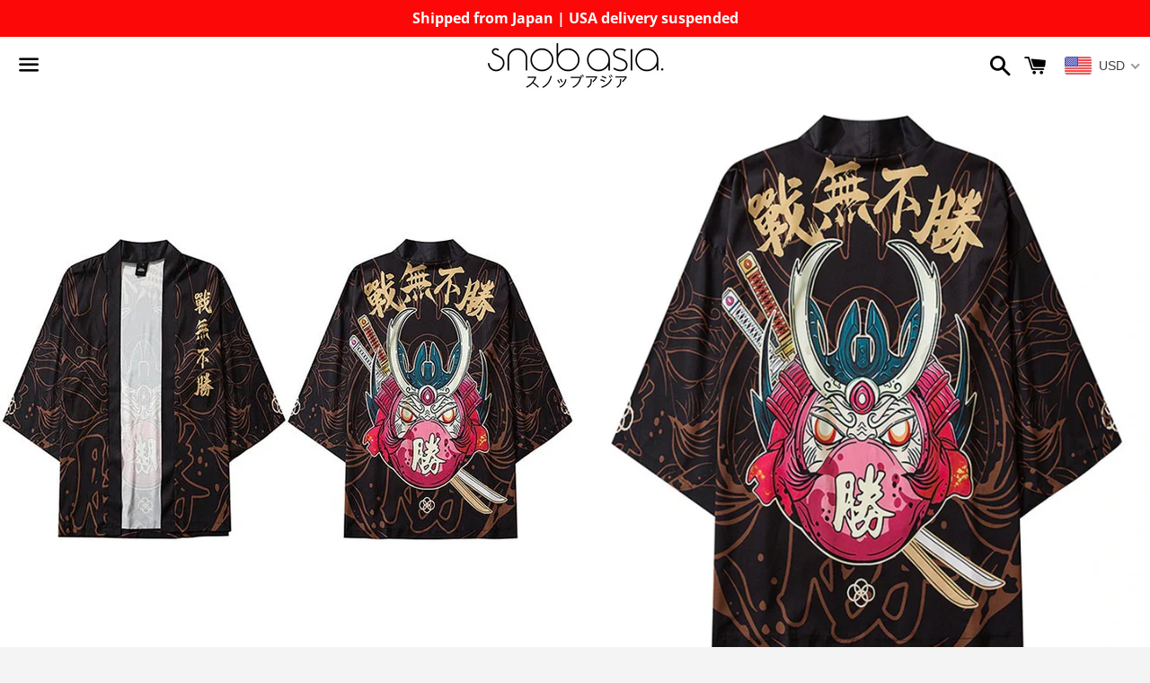

--- FILE ---
content_type: text/javascript
request_url: https://cdn.shopify.com/extensions/019c08e6-4e57-7c02-a6cb-a27823536122/menufrontend-308/assets/globo.menu.replace.js
body_size: 10900
content:
(()=>{"use strict";var e=["__idx","__rawKey"];function n(e,n){var i=Object.keys(e);if(Object.getOwnPropertySymbols){var l=Object.getOwnPropertySymbols(e);n&&(l=l.filter((function(n){return Object.getOwnPropertyDescriptor(e,n).enumerable}))),i.push.apply(i,l)}return i}function i(e,n,i){return(n=function(e){var n=function(e){if("object"!=l(e)||!e)return e;var n=e[Symbol.toPrimitive];if(void 0!==n){var i=n.call(e,"string");if("object"!=l(i))return i;throw new TypeError("@@toPrimitive must return a primitive value.")}return String(e)}(e);return"symbol"==l(n)?n:n+""}(n))in e?Object.defineProperty(e,n,{value:i,enumerable:!0,configurable:!0,writable:!0}):e[n]=i,e}function l(e){return l="function"==typeof Symbol&&"symbol"==typeof Symbol.iterator?function(e){return typeof e}:function(e){return e&&"function"==typeof Symbol&&e.constructor===Symbol&&e!==Symbol.prototype?"symbol":typeof e},l(e)}function t(e,n){return function(e){if(Array.isArray(e))return e}(e)||function(e,n){var i=null==e?null:"undefined"!=typeof Symbol&&e[Symbol.iterator]||e["@@iterator"];if(null!=i){var l,t,o,u,r=[],a=!0,m=!1;try{if(o=(i=i.call(e)).next,0===n){if(Object(i)!==i)return;a=!1}else for(;!(a=(l=o.call(i)).done)&&(r.push(l.value),r.length!==n);a=!0);}catch(e){m=!0,t=e}finally{try{if(!a&&null!=i.return&&(u=i.return(),Object(u)!==u))return}finally{if(m)throw t}}return r}}(e,n)||r(e,n)||function(){throw new TypeError("Invalid attempt to destructure non-iterable instance.\nIn order to be iterable, non-array objects must have a [Symbol.iterator]() method.")}()}function o(e,n){var i="undefined"!=typeof Symbol&&e[Symbol.iterator]||e["@@iterator"];if(!i){if(Array.isArray(e)||(i=r(e))||n&&e&&"number"==typeof e.length){i&&(e=i);var l=0,t=function(){};return{s:t,n:function(){return l>=e.length?{done:!0}:{done:!1,value:e[l++]}},e:function(e){throw e},f:t}}throw new TypeError("Invalid attempt to iterate non-iterable instance.\nIn order to be iterable, non-array objects must have a [Symbol.iterator]() method.")}var o,u=!0,a=!1;return{s:function(){i=i.call(e)},n:function(){var e=i.next();return u=e.done,e},e:function(e){a=!0,o=e},f:function(){try{u||null==i.return||i.return()}finally{if(a)throw o}}}}function u(e){return function(e){if(Array.isArray(e))return a(e)}(e)||function(e){if("undefined"!=typeof Symbol&&null!=e[Symbol.iterator]||null!=e["@@iterator"])return Array.from(e)}(e)||r(e)||function(){throw new TypeError("Invalid attempt to spread non-iterable instance.\nIn order to be iterable, non-array objects must have a [Symbol.iterator]() method.")}()}function r(e,n){if(e){if("string"==typeof e)return a(e,n);var i={}.toString.call(e).slice(8,-1);return"Object"===i&&e.constructor&&(i=e.constructor.name),"Map"===i||"Set"===i?Array.from(e):"Arguments"===i||/^(?:Ui|I)nt(?:8|16|32)(?:Clamped)?Array$/.test(i)?a(e,n):void 0}}function a(e,n){(null==n||n>e.length)&&(n=e.length);for(var i=0,l=Array(n);i<n;i++)l[i]=e[i];return l}var m=function(e){return(e||"").trim()},s=function(e){var n,i;return"".concat(m(null==e||null===(n=e.replacement)||void 0===n?void 0:n.main_menu_selector),"||").concat(m(null==e||null===(i=e.replacement)||void 0===i?void 0:i.mobile_menu_selector))},d=function(e){var n=(null==e?void 0:e.schedule)||{};return{from:null!=n&&n.from&&0!==n.from?Number(n.from):null,to:null!=n&&n.to&&0!==n.to?Number(n.to):null}},c=function(e){var n=arguments.length>1&&void 0!==arguments[1]?arguments[1]:Math.floor(Date.now()/1e3);if(!function(e){var n;return Boolean(null==e||null===(n=e.schedule)||void 0===n?void 0:n.enable)}(e))return!0;var i=d(e),l=i.from,t=i.to;return l&&t?l<=n&&n<=t:l?l<=n:!t||n<=t},_=function(e){var n=d(e),i=n.from,l=n.to;return i&&l?1:i&&!l?2:!i&&l?3:4},b=function(e,n){var i,l,t,o,u=_(e),r=_(n);if(u!==r)return u-r;var a=d(e),m=a.from,s=a.to,c=d(n),b=c.from,v=c.to;if(1===u)return(null!=s?s:1/0)!==(null!=v?v:1/0)?(null!=s?s:1/0)-(null!=v?v:1/0):(null!=b?b:-1/0)!==(null!=m?m:-1/0)?(null!=b?b:-1/0)-(null!=m?m:-1/0):0;if(2===u)return(null!=b?b:-1/0)-(null!=m?m:-1/0);if(3===u)return(null!=s?s:1/0)-(null!=v?v:1/0);var p=Number(new Date(null!==(i=null!==(l=e.created_at)&&void 0!==l?l:e.createdAt)&&void 0!==i?i:0)),h=Number(new Date(null!==(t=null!==(o=n.created_at)&&void 0!==o?o:n.createdAt)&&void 0!==t?t:0));return h!==p?h-p:(n.id||0)-(e.id||0)},v=function(e){return e&&e.length?u(e).sort(b)[0]:null};var p={"Vela Framework":{id:2e3},Brooklyn:{id:730},Supply:{id:679},Minimal:{id:380},Simple:{id:578},Venture:{id:775},Boundless:{id:766},Pop:{id:719},Debut:{id:796},Narrative:{id:829},Jumpstart:{id:782},Mobilia:{id:464},Handy:{id:826},Artisan:{id:856},Trademark:{id:816},Kagami:{id:747},Vogue:{id:808},Editorial:{id:827},Impact:{id:1190,selector:{desktop:".header__link-list > ul.contents",mobile:".panel__scroller > ul"}},Ride:{id:1500,selector:{desktop:"ul.list-menu.list-menu--inline",mobile:"ul.menu-drawer__menu.has-submenu.list-menu"}},Refresh:{id:1567,selector:{desktop:"ul.list-menu.list-menu--inline",mobile:"ul.menu-drawer__menu.has-submenu.list-menu"}},Trade:{id:2699,selector:{desktop:"ul.list-menu.list-menu--inline",mobile:"ul.menu-drawer__menu.has-submenu.list-menu"}},Origin:{id:1841,selector:{desktop:"ul.list-menu.list-menu--inline",mobile:"ul.menu-drawer__menu.has-submenu.list-menu"}},Spotlight:{id:1891,selector:{desktop:"ul.list-menu.list-menu--inline",mobile:"ul.menu-drawer__menu.has-submenu.list-menu"}},Prestige:{id:855,selector:{desktop:".header__primary-nav  > ul.contents",mobile:".header-sidebar__scroller > ul.header-sidebar__linklist"}},Impulse:{id:857,selector:{desktop:"ul.site-nav.site-navigation",mobile:"ul.mobile-nav"}},Empire:{id:838,selector:{desktop:"nav.site-navigation > ul.navmenu.navmenu-depth-1:not(.site-navigation__secondary-menu)",mobile:".mobile-nav-content > ul.navmenu.navmenu-depth-1"}},Motion:{id:847,selector:{desktop:"ul.site-nav.site-navigation",mobile:"ul.mobile-nav"}},Parallax:{id:688,selector:{desktop:"ul.header__navigation.menu",mobile:".mm-panels > .mm-panel_has-navbar:first-child > ul.mm-listview"}},Blockshop:{id:606,selector:{desktop:"ul.x-menu--level-1--container",mobile:"ul.y-menu--level-1--container"}},Testament:{id:623,selector:{desktop:"#main-nav",mobile:".mobile-menu > ul.js-accordion-mobile-nav.c-accordion--mobile-nav"}},District:{id:735,selector:{desktop:"ul.header-menu.list-menu",mobile:"ul.menu-drawer__menu.drawer-menu.list-menu"}},Venue:{id:836,selector:{desktop:"ul.primary-nav__items.js-primary-nav-items",mobile:".drawer-nav--main > ul.list-menu"}},Pipeline:{id:739,selector:{desktop:".header__menu__inner",mobile:".drawer__menu"}},Combine:{id:1826,selector:{desktop:".header-container ul.link-list",mobile:"mobile-navigation ul.link-list"}},Icon:{id:686,selector:{desktop:"#main-nav",mobile:".mobile-menu > ul.js-accordion-mobile-nav.c-accordion--mobile-nav"}},Taiga:{id:1751,selector:{desktop:".header-shortlinks",mobile:"nav.drawer-menu-nav.drawer-content"}},Envy:{id:411,selector:{desktop:"#AccessibleNav",mobile:"ul.mobile-nav.mobile-nav--main"}},Symmetry:{id:568,selector:{desktop:"*:not(.mobile-navigation-drawer) >  .navigation > .navigation__tier-1-container > .navigation__tier-1",mobile:".mobile-navigation-drawer ul.navigation__tier-1"}},Fashionopolism:{id:141,selector:{desktop:"#nav",mobile:".mobile-menu > ul.js-accordion-mobile-nav.c-accordion--mobile-nav"}},ShowTime:{id:687,selector:{desktop:"ul.\\#main-navigation-list",mobile:"lazy@nav.\\#main-navigation-mobile-nav"}},Responsive:{id:304,selector:{desktop:"ul.menu-desktop",mobile:"ul.slicknav_nav"}},Creator:{id:1922,selector:{desktop:"ul.nav",mobile:".toggle-menu__content > ul:first-child"}},Retina:{id:601,selector:{desktop:"ul.main-nav",mobile:"ul.mobile-menu"}},Xtra:{id:1609,selector:{desktop:"#nav-bar > ul",mobile:"#nav > ul:first-of-type"}},Stockholm:{id:1405,selector:{desktop:"ul.list-menu.list-menu--inline",mobile:"ul.menu-drawer__menu.list-menu"}},"Mr Parker":{id:567,selector:{desktop:"ul.header__nav__list.inline__wrapper.nav",mobile:".mobile-menu > ul.js-accordion-mobile-nav.c-accordion--mobile-nav"}},Atlantic:{id:566,selector:{desktop:"ul.main-header--nav-links",mobile:"ul.list.primary"}},Vantage:{id:459,selector:{desktop:"ul#main-nav",mobile:".mobile-menu > ul.js-accordion-mobile-nav.c-accordion--mobile-nav"}},Blum:{id:1839,selector:{desktop:".header__menu  > nav > ul.main__menu",mobile:"lazy@.menu-drawer > nav > ul.main__menu"}},Effortless:{id:1743,selector:{desktop:"ul.site-nav.site-navigation",mobile:".menu-drawer__navigation > ul.menu-drawer__menu.list-menu "}},Startup:{id:652,selector:{desktop:".header-nav   > ul.header-nav__tier-1",mobile:"ul.drawer-menu__tier-1-menu"}},Flow:{id:801,selector:{desktop:"#AccessibleNav",mobile:"ul.mobile-nav.mobile-nav--main"}},Canopy:{id:732,selector:{desktop:"ul.main-nav",mobile:"ul.main-nav"}},Avenue:{id:865,selector:{desktop:"#responsiveMenu.isDesktop",mobile:"#responsiveMenu.isMobile"}},Grid:{id:718,selector:{desktop:".navigation-desktop > ul.navigation-menu",mobile:".navigation-mobile  > ul.navigation-menu"}},Paper:{id:718,selector:{desktop:"nav > div > div > div.type__body",mobile:"div[x-show='menu_drawer'] section:last-of-type"}},Chord:{id:1584,selector:{desktop:".Header__MainMenu > ul.Nav",mobile:"#MenuDrawerAccordion"}},Mavon:{id:1979,selector:{desktop:"ul.header__menu_ul",mobile:"ul.offcanvas__menu_ul"}},Frame:{id:1716,selector:{desktop:"ul.list-menu.list-menu--inline",mobile:"ul.menu-drawer__menu.list-menu.list-menu--parent"}},Modular:{id:849,selector:{desktop:"ul.menu.menu--has-meganav",mobile:".nav-hamburger ul.menu"}},Roam:{id:1777,selector:{desktop:".site-navigation > ul.navmenu.navmenu-depth-1",mobile:".mobilenav-navigation > ul.navmenu.navmenu-depth-1"}},Forge:{id:1492,selector:{desktop:"ul#main-nav",mobile:".mobile-nav__mobile-menu-wrapper  > ul.js-accordion-mobile-nav.c-accordion--mobile-nav"}},Emporium:{id:1854,selector:{desktop:"nav ce-drop-down-placer > div > ul",mobile:"#header__mobile-navigation  div[data-predictive-search-menu] > ul"}},Habitat:{id:1581,selector:{desktop:"ul.thb-full-menu",mobile:"ul.mobile-menu"}},Split:{id:842,selector:{desktop:"#site-nav--desktop ul.link-list",mobile:"#site-navigation ul.link-list"}},Reformation:{id:1762,selector:{desktop:"ul.thb-full-menu",mobile:"ul.mobile-menu"}},Mojave:{id:1497,selector:{desktop:"ul.header__nav__list",mobile:".menu-drawer__navigation > ul.menu-drawer__menu"}},Boost:{id:863,selector:{desktop:"ul.nav.site-nav",mobile:"ul.nav.mobile-site-nav"}},Local:{id:1651,selector:{desktop:".header-links ul.link-list",mobile:"mobile-navigation ul.link-list"}},Champion:{id:2010,selector:{desktop:"ul.menu-list",mobile:".drawer__content > nav > ul.drawer-menu"}},Bullet:{id:1114,selector:{desktop:"x-cell.menulink > nav > ul.inline",mobile:"nav > x-grid.menus"}},Andaman:{id:1390,selector:{desktop:"",mobile:"ul.primary-menu"}},Showcase:{id:677,selector:{desktop:".site-control__inline-links .tier-1 > ul",mobile:".nav.main-nav > ul"}},Sunrise:{id:57,selector:{desktop:"nav.top-menu > ul",mobile:"ul#side-menu"}},Masonry:{id:450,selector:{desktop:"",mobile:".mainnav .tier1 >  ul"}},Sahara:{id:1926,selector:{desktop:"ul.header__nav-items",mobile:".drawer__nav > ul.drawer__menu"}},Launch:{id:793,selector:{desktop:"#header-navigation > ul.header-navigation-list",mobile:"#drawer-navigation > ul.header-navigation-list"}},Influence:{id:1536,selector:{desktop:"#AccessibleNav",mobile:"#NavDrawer ul.mobile-nav.mobile-nav--main"}},Momentum:{id:1600,selector:{desktop:"#AccessibleNav",mobile:"#NavDrawer ul.mobile-nav.mobile-nav--main"}},Loft:{id:846,selector:{desktop:"#AccessibleNav",mobile:"ul#mobile-menu__main-menu"}},Pacific:{id:705,selector:{desktop:".navigation > ul.navmenu.navmenu-depth-1",mobile:".mobile-nav-content > ul.navmenu.navmenu-depth-1"}},Automation:{id:1664,selector:{desktop:"ul.site-nav.site-navigation",mobile:"ul.mobile-nav"}},Mono:{id:1818,selector:{desktop:"ul.list-menu.header__list.list-menu--inline",mobile:".menu-drawer__navigation > ul.menu-drawer__menu.list-menu"}},Bazaar:{id:1448,selector:{desktop:"nav#list-menu-menu-1",mobile:".panel-menu__main nav.multi-level-navigation__main > ul:first-of-type"}},Cascade:{id:859,selector:{desktop:"section > div > div > div > nav > ul",mobile:"#left-drawer-slot > .sidebar-nav > div > ul"}},Providence:{id:587,selector:{desktop:"#app-lower-header  ul.level-1",mobile:"#MobileNav"}},"Be Yours":{id:1399,selector:{desktop:"ul.list-menu.list-menu--inline",mobile:".menu-drawer__navigation > ul.menu-drawer__menu.list-menu"}},Stiletto:{id:1621,selector:{desktop:"ul.header__links-list.fs-navigation-base",mobile:"ul.drawer-menu__primary-links"}},North:{id:1460,selector:{desktop:"ul.thb-full-menu",mobile:"ul.mobile-menu:not(.mobile-secondary-menu)"}},Zest:{id:1611,selector:{desktop:"ul.f-site-nav__list",mobile:".f-mobile-nav__inner > ul"}},Kingdom:{id:725,selector:{desktop:"",mobile:"ul.sidebar__menu.sidebar-menu-element.sidebar--primary"}},Colors:{id:757,selector:{desktop:".nav.main-nav > ul.root",mobile:".menu > ul.root"}},Marble:{id:1907,selector:{desktop:"ul.header__nav-items",mobile:".header-drawer__nav > ul.header-drawer__menu"}},Maker:{id:765,selector:{desktop:"ul.x-menu--level-1--container",mobile:"ul.y-menu--level-1--container"}},Mandolin:{id:1696,selector:{desktop:".Header__MainMenu > ul.Nav",mobile:"div#MenuDrawerAccordion"}},Label:{id:773,selector:{desktop:"nav[role='navigation'] > ul",mobile:"nav[aria-label='Primary'] > ul"}},Modules:{id:1795,selector:{desktop:".navDesktop",mobile:"#mobileMenu .menuNavWrapp > nav"}},"Palo Alto":{id:777,selector:{desktop:".menu__items",mobile:".drawer__block--menu  ul.mobile-nav:not(.mobile-nav--bottom)"}},Story:{id:864,selector:{desktop:".header__menu__inner",mobile:".drawer__menu"}},Handmade:{id:864,selector:{desktop:"ul.list-menu.list-menu--inline",mobile:"ul.menu-drawer__menu.list-menu"}},Ira:{id:790,selector:{desktop:"",mobile:""}},Upscale:{id:1754,selector:{desktop:".header-menu > ul.menu-list",mobile:".drawer__content > nav > ul.drawer-menu"}},Yuva:{id:1754,selector:{desktop:"ul.navbar-nav.list-menu--inline",mobile:"#menu-view ul.navbar-nav.navbar-nav-sidebar"}},Galleria:{id:851,selector:{desktop:"ul.\\#main-nav-menu",mobile:"ul.\\main-nav-menu"}},Banjo:{id:1778,selector:{desktop:".Header__MainMenu > ul.Nav",mobile:"#MenuDrawerAccordion"}},Creative:{id:1829,selector:{desktop:"ul.primary-nav__items",mobile:".drawer-nav > ul.list-menu"}},Capital:{id:812,selector:{desktop:"#AccessibleNav",mobile:"ul.mobile-nav.mobile-nav--main"}},Editions:{id:457,selector:{desktop:"ul.navigation-desktop",mobile:"ul.mobile-menu"}},Alchemy:{id:657,selector:{desktop:".inline-header-nav .tier-1 > ul",mobile:"#main-menu-panel > ul.main-menu-links"}},Expression:{id:230,selector:{desktop:"ul.main-nav",mobile:"ul.main-nav"}},California:{id:691,selector:{desktop:".menu> .nav > ul.main",mobile:".side-nav> .nav > ul.main"}},Whisk:{id:1819,selector:{desktop:"ul.site-header__inline-menu-list",mobile:"ul.drawer-menu__main-list"}},Mode:{id:1578,selector:{desktop:".navigation--desktop ul.navigation__tier-1",mobile:".navigation--mobile ul.navigation__tier-1"}},Focal:{id:714,selector:{desktop:"desktop-navigation > ul.header__linklist",mobile:".drawer__content > ul.mobile-nav "}},Pursuit:{id:1654,selector:{desktop:"ul.nav-bar__linklist.main_nav-bar_linklist",mobile:"#MobileNav"}},Lorenza:{id:798,selector:{desktop:"ul.nav.nav--depth-1",mobile:"ul.drawer-menu__primary-links"}},Viola:{id:1701,selector:{desktop:"ul.list-menu.list-menu--inline",mobile:"ul.menu-drawer__menu.has-submenu.list-menu"}},Fetch:{id:1949,selector:{desktop:"ul.site-nav.site-navigation",mobile:"ul.slide-nav"}},Portland:{id:1949,selector:{desktop:"ul.list-menu.list-menu--inline",mobile:".menu-drawer__navigation > ul.menu-drawer__menu.list-menu"}},Warehouse:{id:871,selector:{desktop:"ul.nav-bar__linklist",mobile:".mobile-menu__inner > .mobile-menu__panel:first-child  ul.mobile-menu__nav"}},Streamline:{id:872,selector:{desktop:"ul.site-nav.site-navigation",mobile:"ul#SlideNav"}},Athens:{id:1608,selector:{desktop:"ul.navigation-menu.navigation-main:not(.navigation-menu-end)",mobile:"ul.navigation-mobile"}},Emerge:{id:833,selector:{desktop:"ul.x-menu--level-1--container",mobile:"ul.y-menu--level-1--container"}},Broadcast:{id:868,selector:{desktop:"nav.header__menu",mobile:".drawer__main-menu"}},Context:{id:870,selector:{desktop:"",mobile:""}},Dawn:{id:887,selector:{desktop:"ul.list-menu.list-menu--inline",mobile:"ul.menu-drawer__menu.has-submenu.list-menu"}},Expanse:{id:902,selector:{desktop:"ul.site-nav.site-navigation",mobile:"ul.slide-nav"}},Shapes:{id:1535,selector:{desktop:"nav[role='navigation'] > ul",mobile:"lazy@.sidebar-nav > ul"}},Minion:{id:1571,selector:{desktop:"ul.list-menu--inline, .tiles-menu",mobile:".menu-drawer__navigation > ul, ul.vertical-menu__items.unstyle-ul"}},Highlight:{id:903,selector:{desktop:"",mobile:"ul.sidebar__menu.sidebar--primary"}},Fresh:{id:908,selector:{desktop:"ul.nav.nav-pills",mobile:"ul#mobile-menu--main-menu"}},Avatar:{id:909,selector:{desktop:".main-nav > div > ul.nav",mobile:"#mobile-nav >  ul.nav"}},Baseline:{id:910,selector:{desktop:"nav[aria-label='Primary'] > div > div > ul",mobile:"nav[aria-label='Primary'] > ul"}},Spark:{id:911,selector:{desktop:"ul.header__links-list",mobile:"ul.drawer-menu__primary-links"}},Foodie:{id:918,selector:{desktop:".navigation > ul.header__navigation",mobile:"#c-accordion--mobile"}},Beyond:{id:939,selector:{desktop:"ul.x-menu--level-1--container",mobile:"ul.y-menu--level-1--container"}},Drop:{id:1197,selector:{desktop:"ul.header__navigation",mobile:"ul.slide-nav__first-level--wrapper"}},Tailor:{id:1457,selector:{desktop:"ul.nav-desktop__tier-1",mobile:"ul.nav-drawer__tier-1-list"}},Erickson:{id:1790,selector:{desktop:"ul.navbar-nav.main-menu",mobile:".main-menu-list-items"}},Colorblock:{id:1499,selector:{desktop:"ul.list-menu.list-menu--inline",mobile:"ul.menu-drawer__menu.has-submenu.list-menu"}},Publisher:{id:1864,selector:{desktop:"ul.list-menu.list-menu--inline",mobile:"ul.menu-drawer__menu.has-submenu.list-menu"}},Crave:{id:1363,selector:{desktop:"ul.list-menu.list-menu--inline",mobile:"ul.menu-drawer__menu.has-submenu.list-menu"}},Sense:{id:1356,selector:{desktop:"ul.list-menu.list-menu--inline",mobile:"ul.menu-drawer__menu.has-submenu.list-menu"}},Craft:{id:1368,selector:{desktop:"ul.list-menu.list-menu--inline",mobile:"ul.menu-drawer__menu.has-submenu.list-menu"}},Taste:{id:1434,selector:{desktop:"ul.list-menu.list-menu--inline",mobile:"ul.menu-drawer__menu.has-submenu.list-menu"}},Studio:{id:1431,selector:{desktop:"ul.list-menu.list-menu--inline",mobile:"ul.menu-drawer__menu.has-submenu.list-menu"}},Abode:{id:1918,selector:{desktop:".header__inline-menu > ul.list-menu.list-menu--inline",mobile:".menu-drawer__navigation > ul.menu-drawer__menu.list-menu"}},Agile:{id:2346,selector:{desktop:"ul.main-menu.parent-menu",mobile:"ul.main-menu.parent-menu"}},Align:{id:1966,selector:{desktop:".header__menu.display--fill",mobile:".nav--mobile__inner-container > .nav--mobile__column:first-child"}},Amber:{id:2217,selector:{desktop:"nav.header-navigation > ul",mobile:"ul.header__mobile-level-one.header-mobile__list"}},Area:{id:2073,selector:{desktop:"nav.list-menu > ul",mobile:"nav.menu-drawer__navigation:not(.menu-drawer__navigation-secondary) > ul"}},Artist:{id:2277,selector:{desktop:"ul.site-nav.site-navigation",mobile:"ul.mobile-nav"}},Atom:{id:1974,selector:{desktop:"",mobile:"ul.sidebar-mega-menu-list.sidebar-menu-list-parent"}},Aesthetic:{id:2514,selector:{desktop:"ul.list-menu.list-menu--inline",mobile:".menu-drawer__navigation > ul.menu-drawer__menu.list-menu"}},Avante:{id:1667,selector:{desktop:".menu-container.menu-container--header.menu-container--.menu-container--",mobile:".menu__nav > ul.menu__list.menu__list--column"}},Barcelona:{id:2324,selector:{desktop:"ul.list-menu.list-menu--inline",mobile:".menu-drawer__navigation > ul.menu-drawer__menu.list-menu"}},Berlin:{id:2138,selector:{desktop:"ul.header__list",mobile:"ul.header-mobile__menus"}},Borders:{id:2491,selector:{desktop:"nav > ul.link-list",mobile:"div > ul.link-list"}},Brava:{id:2148,selector:{desktop:"ul.navbar-nav.main-menu",mobile:".main-menu-list-items"}},Cama:{id:2204,selector:{desktop:"nav.header__inline-menu > ul",mobile:"ul.menu-drawer__menu.has-submenu"}},Cello:{id:2328,selector:{desktop:"desktop-webi-menu ul.list-menu.list-menu--inline",mobile:"ul.menu-drawer__menu.has-submenu"}},Charge:{id:2063,selector:{desktop:".header__inline-menu > ul.list-menu.list-menu--inline",mobile:"ul.menu-drawer__menu.menu-drawer__top-level-menu.list-menu"}},Concept:{id:2412,selector:{desktop:"nav.header__menu > ul",mobile:"ul.drawer__scrollable.drawer__menu"}},Copenhagen:{id:2564,selector:{desktop:"ul.list-menu.list-menu--inline",mobile:".menu-drawer__navigation > ul.menu-drawer__menu.list-menu"}},Cornerstone:{id:2348,selector:{desktop:"ul.navigation__links-list.fs-navigation-base",mobile:"lazy@.mobile-menu__links-wrapper > div > ul"}},Digital:{id:2539,selector:{desktop:"ul.list-menu.list-menu--inline",mobile:".menu-drawer__navigation > ul.menu-drawer__menu.list-menu"}},Distinctive:{id:2431,selector:{desktop:"ul.full-menu--menu-primary",mobile:"ul.mobile-menu"}},Divide:{id:2273,selector:{desktop:"ul.list-menu.list-menu--inline",mobile:".menu-drawer__navigation > ul.menu-drawer__menu.list-menu"}},Electro:{id:2164,selector:{desktop:"ul.main__menu",mobile:"ul.main__menu"}},Elysian:{id:2578,selector:{desktop:"",mobile:".nav-menu > ul"}},Energy:{id:2717,selector:{desktop:"ul.list-menu.list-menu--inline",mobile:"ul.menu-drawer__menu.has-submenu.list-menu"}},Essence:{id:2366,selector:{desktop:".header__nav > ul.menu",mobile:".mobile-menu-inner"}},Essentials:{id:2482,selector:{desktop:"ul.list-menu.list-menu--inline",mobile:".menu-drawer__navigation > ul.menu-drawer__menu.list-menu"}},Eurus:{id:2048,selector:{desktop:".header__inline-menu > ul.list-menu",mobile:"lazy@ul.menu-parent"}},Exhibit:{id:1828,selector:{desktop:"nav > ul.menu:not(#Menu-menu)",mobile:"ul#Menu-menu"}},Fame:{id:2101,selector:{desktop:"ul.header__menus",mobile:"ul.navbar-sidebar"}},Gain:{id:2077,selector:{desktop:"ul.header-menu__list.header-menu__list--main",mobile:".header-mobile__menu > ul.header-mobile__menu-list"}},Gem:{id:2222,selector:{desktop:"ul.site-nav.site-navigation",mobile:"ul.slide-nav"}},Honey:{id:2160,selector:{desktop:"ul.list-menu.list-menu--inline",mobile:"ul.menu-drawer__menu.list-menu.list-menu--parent"}},Huge:{id:2158,selector:{desktop:"ul.site-nav.site-navigation",mobile:".menu-drawer__navigation>ul.menu-drawer__menu.list-menu"}},Igloo:{id:2315,selector:{desktop:"ul.list-menu.list-menu--inline",mobile:"ul.menu-drawer__menu.has-submenu.list-menu"}},Iris:{id:2489,selector:{desktop:"ul.navigation-menu",mobile:".menu-drawer__navigation>ul.menu-drawer__menu.list-menu"}},Kairo:{id:1843,selector:{desktop:"ul.list-menu.list-menu--inline",mobile:"ul.ml_menu_drawer__list"}},Kidu:{id:2268,selector:{desktop:"ul.main-navigation.main-navigation--desktop",mobile:".mobile-menu-collapse  ul.main-navigation"}},Lute:{id:2171,selector:{desktop:".Header__MainMenu > ul.Nav",mobile:"div#MenuDrawerAccordion"}},Luxe:{id:2779,selector:{desktop:".hdr-nav-desktop nav > ul",mobile:"ul.nav-ul--primary"}},Maranello:{id:2186,selector:{desktop:"ul.navigation-menu.navigation-main",mobile:"ul.navigation-mobile"}},Minimalista:{id:2316,selector:{desktop:"ul.list-menu.list-menu--inline",mobile:".menu-drawer__navigation > ul.menu-drawer__menu.list-menu"}},Monaco:{id:2125,selector:{desktop:"ul.list-menu.list-menu--inline.list-menu--inline-first",mobile:".menu-drawer__navigation > ul.menu-drawer__menu.list-menu"}},Monk:{id:2515,selector:{desktop:"ul.list-menu.header__list.list-menu--inline",mobile:"ul.menu-drawer__menu.has-submenu.list-menu"}},Multi:{id:2337,selector:{desktop:"nav.\\#main-nav",mobile:".\\#main-nav-mobile-inner"}},Murmel:{id:2512,selector:{desktop:".header__topmenu > ul.header-catalog__list.header-secondary-menu",mobile:".mob-secondary-menu > ul.header-catalog__list.header-secondary-menu"}},Neat:{id:1878,selector:{desktop:"ul.header-navigation.menu",mobile:"ul.toggle-navigation"}},Next:{id:2240,selector:{desktop:"#nav > ul:first-of-type",mobile:"#nav > ul:first-of-type"}},Noblesse:{id:2546,selector:{desktop:"",mobile:"ul.header-menu__nav.header-menu__nav--primary"}},Nostalgia:{id:2175,selector:{desktop:"ul.section-header-main-menu-items",mobile:"ul.header-drawer-main-menu-items"}},Nordic:{id:2801,selector:{desktop:"ul.list-menu.list-menu--inline",mobile:".menu-drawer__navigation > ul.menu-drawer__menu.list-menu"}},Paris:{id:2010,selector:{desktop:"ul.navbar-nav",mobile:"ul.mobile-nav"}},Pesto:{id:2275,selector:{desktop:"ul.menu-items",mobile:"ul.menu-items"}},Polyform:{id:2493,selector:{desktop:"ul.js-hideable-navbar",mobile:".js-mobile-menu-mover > ul:first-of-type"}},Praise:{id:2144,selector:{desktop:"nav.site-header__main",mobile:" ul.overlay-nav"}},Relax:{id:2477,selector:{desktop:"ul.list-menu.list-menu--inline",mobile:"ul.menu-drawer__menu.list-menu.menu-drawer__menu-item-top"}},Release:{id:2698,selector:{desktop:"ul.header__nav-items",mobile:".primary-menu-panel > ul"}},Select:{id:2372,selector:{desktop:"ul.list-menu.list-menu--inline",mobile:".menu-drawer__navigation > ul.menu-drawer__menu.list-menu"}},Shark:{id:2619,selector:{desktop:"ul.list-inline.menu-list",mobile:"ul.mobile-menu-list, .hamburger-menu-left .main-menu"}},Shine:{id:2576,selector:{desktop:"ul.main__menu",mobile:"ul.main__menu"}},Sitar:{id:2599,selector:{desktop:"ul.list-menu.list-menu--inline.wbmenu_js",mobile:"ul.menu-drawer__menu.has-submenu.list-menu"}},Sleek:{id:2821,selector:{desktop:"nav.header__menu > ul",mobile:"ul.menu-drawer__menus"}},Starlite:{id:2455,selector:{desktop:"ul.nav-menu-list.list-inline",mobile:".side-menu-wrapper > ul"}},Stockmart:{id:2105,selector:{desktop:"ul.list-menu.list-menu--inline",mobile:".menu-drawer__navigation > ul.menu-drawer__menu.list-menu"}},Stylescape:{id:2238,selector:{desktop:"ul.header__menu-nav",mobile:"#sidemenu_list > ul:first-of-type"}},Sydney:{id:2117,selector:{desktop:"ul.list-menu.list-menu--inline",mobile:".menu-drawer__navigation > ul.menu-drawer__menu.list-menu"}},Toyo:{id:2358,selector:{desktop:"ul.list-menu.list-menu--inline",mobile:".menu-drawer__navigation > ul.menu-drawer__menu.list-menu"}},Tokyo:{id:2629,selector:{desktop:"ul.navigation-menu.navigation-main:not(.navigation-menu-end)",mobile:"ul.navigation-mobile"}},Unicorn:{id:2264,selector:{desktop:".header__icons-menu>.list-menu",mobile:"ul.menu-drawer__menu.menu-drawer__icons-menu.list-menu"}},Urge:{id:2277,selector:{desktop:"ul.site-nav.site-navigation",mobile:".menu-drawer__navigation > ul.menu-drawer__menu.list-menu"}},Veena:{id:2566,selector:{desktop:".wbsimplemenuxs > ul.list-menu.list-menu--inline",mobile:".menu-drawer__navigation > ul.menu-drawer__menu.list-menu"}},Vision:{id:2053,selector:{desktop:".full-menu> .thb-full-menu:not(.thb-secondary-menu)",mobile:"ul.mobile-menu"}},Vivid:{id:2285,selector:{desktop:"ul#SiteNav",mobile:".menu-drawer__navigation > ul.menu-drawer__menu.list-menu"}},Xclusive:{id:2221,selector:{desktop:"#nav-bar > ul",mobile:"#nav > ul:first-of-type"}},Zora:{id:2505,selector:{desktop:"",mobile:"ul.menu-links"}},"Electro Theme":{id:2205,selector:{desktop:".header-menu > ul.menu-list",mobile:"ul.menu-list.menu-mobile-list.style-link"}},Normcore:{id:3269,selector:{desktop:"ul.main__menu",mobile:"ul.main__menu"}},Futurer:{id:3341,selector:{desktop:".xo-header__desktop > .xo-menu-horizontal",mobile:".xo-menu-hamburger > .xo-menu-hamburger__modal>.xo-menu-hamburger__content > .xo-menu-hamburger__body"}},Stretch:{id:1765,selector:{desktop:".header__primary-nav > ul.contents",mobile:".menu-drawer__panel-body > ul"}},Flux:{id:3121,selector:{desktop:"ul.navigation-menu",mobile:"ul.menu-drawer__menu.has-submenu.list-menu"}},Azzel:{id:3107,selector:{desktop:".tpt-horizontal-menu > .megamenu_items",mobile:"#nav-horizontal > ul.megamenu_items"}},"San Francisco":{id:3210,selector:{desktop:"ul.list-menu.list-menu--inline",mobile:".menu-drawer__navigation > ul.menu-drawer__menu.list-menu"}},Lumin:{id:3205,selector:{desktop:".page-header_col--menu .main-navigation",mobile:"body > modal-component .main-navigation"}},Ascension:{id:3223,selector:{desktop:"full-menu > ul",mobile:"ul.mobile-menu"}},Hyper:{id:3247,selector:{desktop:".header__menu > ul",mobile:".menu-drawer__menus > ul"}},Bespoke:{id:2732,selector:{desktop:".site-navigation > ul.navmenu.navmenu-uppercase.navmenu-depth-1",mobile:".mobilenav-navigation> ul.navmenu.navmenu-uppercase.navmenu-depth-1"}},Ascent:{id:2989,selector:{desktop:"ul.list-menu.list-menu--inline",mobile:"ul.menu-drawer-menu.has-submenu"}},Boutique:{id:3051,selector:{desktop:"ul.header-menu__list.header-menu__list--main",mobile:".header-mobile__menu >ul.header-mobile__menu-list"}},Motto:{id:3039,selector:{desktop:"ul.list-menu.list-menu--inline",mobile:".menu-drawer__navigation >ul.menu-drawer__menu.list-menu"}},Swiss:{id:3038,selector:{desktop:"ul.list-menu.header__list.list-menu--inline",mobile:"ul.menu-drawer__menu.has-submenu.list-menu.menu-level-0"}},Redefine:{id:3007,selector:{desktop:".xo-header__desktop > .xo-menu-horizontal",mobile:".xo-menu-hamburger > .xo-menu-hamburger__modal>.xo-menu-hamburger__content"}},Eclipse:{id:3070,selector:{desktop:"nav.navigation",mobile:".submenu__inner--primary> ul.submenu__list"}},Vincent:{id:2913,selector:{desktop:".header__nav-items > ul",mobile:".mobile-menu > div:first-of-type"}},Keystone:{id:2943,selector:{desktop:".theme__header > nav > div > div:last-child > div:last-child",mobile:"#theme__menu nav > div"}},Divine:{id:2931,selector:{desktop:"ul.list-menu.list-menu--inline",mobile:"ul.menu-drawer__menu.list-menu"}},Wonder:{id:2684,selector:{desktop:"ul.wt-header__nav-teaser__list",mobile:"ul.wt-page-nav-mega__list.wt-page-nav-mega__list--center"}},Ultra:{id:2967,selector:{desktop:"ul.header-menu__list.header-menu__list--main",mobile:".header-mobile__menu >ul.header-mobile__menu-list"}},Outsiders:{id:2896,selector:{desktop:"ul.list-menu.list-menu--inline",mobile:".menu-drawer__navigation > ul.menu-drawer__menu.list-menu"}},Satoshi:{id:2881,selector:{desktop:"",mobile:"#menu-sections > .menu__level:first-of-type > ul.menu__links"}},Koto:{id:3001,selector:{desktop:"ul.list-menu.list-menu--inline.wbmenu_js",mobile:"ul.menu-drawer__menu.has-submenu.list-menu"}},Ignite:{id:3027,selector:{desktop:"ul.list-menu.list-menu--inline",mobile:"ul.menu-drawer__menu.has-submenu.list-menu"}},Noire:{id:2926,selector:{desktop:"ul.header-navigation.menu",mobile:"ul.toggle-navigation"}},Infinity:{id:2061,selector:{desktop:"ul#link-navbar-append-holder",mobile:"ul#link-sidebar-append-holder"}},Soul:{id:2825,selector:{desktop:"ul.list-menu.list-menu-level-1.list-unstyled.list-menu--inline",mobile:"ul.menu-drawer__menu.has-submenu.list-menu"}},Madrid:{id:2870,selector:{desktop:"ul.list-menu.list-menu--inline",mobile:".menu-drawer__navigation > ul.menu-drawer__menu.list-menu:first-child"}},King:{id:2948,selector:{desktop:"header-menu.header-dropdown",mobile:".mobile-menu--list"}},Nexa:{id:2820,selector:{desktop:"ul.list-unstyled.main-navigation",mobile:"ul.list-unstyled.main-navigation"}},Machina:{id:2883,selector:{desktop:"ul.navbar-nav.header-main__right.main-menu",mobile:".main-menu-list-items"}},Meka:{id:2845,selector:{desktop:"ul.list-menu.list-menu--inline",mobile:"ul.menu-drawer__menu.has-submenu.list-menu"}},Refine:{id:2782,selector:{desktop:"ul.section-header-main-menu-items",mobile:"ul.header-drawer-main-menu-items"}},Pinnacle:{id:2852,selector:{desktop:"ul.thb-full-menu",mobile:"ul.mobile-menu"}},Swipe:{id:2737,selector:{desktop:"ul.list-menu.list-menu--inline",mobile:".menu-drawer__navigation > ul.menu-drawer__menu"}},Piano:{id:2812,selector:{desktop:"ul.list-menu.list-menu--inline",mobile:"ul.menu-drawer__menu.has-submenu.list-menu"}},Space:{id:2659,selector:{desktop:".theme__header > nav > div > div:last-child > div:last-child",mobile:"#theme__menu nav > div"}},Aisle:{id:2378,selector:{desktop:"header > div > nav > ul",mobile:"#menu-drawer> nav > ul"}},Retro:{id:2630,selector:{desktop:"ul.list-menu.header__list.list-menu--inline",mobile:"ul.menu-drawer__menu.has-submenu.list-menu"}},Takeout:{id:2534,selector:{desktop:"ul.list-menu.header__list.list-menu--inline",mobile:".menu-drawer__navigation > ul.menu-drawer__menu.list-menu"}},Flawless:{id:2847,selector:{desktop:"ul.navbar-nav.header__nav-list.mega-menu",mobile:"ul.navbar-nav.header__nav-list.hamberger-accordion"}},Urban:{id:2405,selector:{desktop:"ul.menu-list",mobile:"ul.list-unstyled.main-navigation"}},Ritual:{id:3625,selector:{desktop:".menu-list",mobile:"ul.menu-drawer__menu.has-submenu"}},Heritage:{id:3624,selector:{desktop:".menu-list",mobile:"ul.menu-drawer__menu.has-submenu"}},Atelier:{id:3621,selector:{desktop:".menu-list",mobile:"ul.menu-drawer__menu.has-submenu"}},Pitch:{id:3620,selector:{desktop:".menu-list",mobile:"ul.menu-drawer__menu.has-submenu"}},Tinker:{id:3627,selector:{desktop:".menu-list",mobile:"ul.menu-drawer__menu.has-submenu"}},Dwell:{id:3623,selector:{desktop:".menu-list",mobile:"ul.menu-drawer__menu.has-submenu"}},Vessel:{id:3628,selector:{desktop:".menu-list",mobile:"ul.menu-drawer__menu.has-submenu"}},Savor:{id:3626,selector:{desktop:".menu-list",mobile:"ul.menu-drawer__menu.has-submenu"}},Fabric:{id:3622,selector:{desktop:".menu-list",mobile:"ul.menu-drawer__menu.has-submenu"}},Maya:{id:3500,selector:{desktop:"ul.header-navigation-list",mobile:"lazy@ul.mobile-menu-list"}},Genie:{id:3574,selector:{desktop:"ul.header-navigation-list",mobile:"ul.hamburger-menu-list.main-menu"}},Megastore:{id:3562,selector:{desktop:"ul.list-menu.list-menu--inline",mobile:".menu-drawer__main .menu-drawer__navigation > ul.menu-drawer__menu.list-menu"}},Primavera:{id:3365,selector:{desktop:"ul.list-unstyled.header__primary-menu-list",mobile:"#primary > ul.menu-drawer__list"}},Volume:{id:2837,selector:{desktop:"header .menu > .menu__nav > .menu__list",mobile:".main-drawer-menu .menu > .menu__nav > .menu__list"}},Charm:{id:3312,selector:{desktop:".header__navigation > nav > ul",mobile:".menu-drawer__content > animated-list > nav"}},Desert:{id:3313,selector:{desktop:"ul.list-style-none.site-navbar-nav",mobile:"ul.list-style-none.header-drawer-menu-list"}},Horizon:{id:2481,selector:{desktop:".menu-list",mobile:"ul.menu-drawer__menu.has-submenu"}},Elixira:{id:3264,selector:{desktop:"ul.list-menu.list-menu--inline",mobile:"ul.menu-drawer__menu.has-submenu.list-menu"}},Monochrome:{id:3425,selector:{desktop:"ul.list-menu.list-menu--inline",mobile:".burger_menu"}},Strong:{id:3385,selector:{desktop:"ul.header-navigation.menu",mobile:"ul.toggle-navigation"}},Loka:{id:3440,selector:{desktop:"ul.list-menu.list-menu--inline",mobile:"ul.menu-drawer__menu.has-submenu.list-menu"}},Sampo:{id:3470,selector:{desktop:"nav.header-main-menu",mobile:".drawer-main-menu"}},Carbon:{id:1985,selector:{desktop:"ul.list-menu.list-menu--inline.js-list-menu",mobile:".menu-drawer__navigation > ul.menu-drawer__menu.has-submenu.list-menu"}},Nova:{id:3520,selector:{desktop:".main-nav > div",mobile:".main-nav__drawer__content"}},Purely:{id:3105,selector:{desktop:"ul.header-navigation.menu",mobile:"ul.toggle-navigation"}},Etheryx:{id:3248,selector:{desktop:".menuPrimary > ul",mobile:".menuPrimary > ul"}},Zero:{id:3300,selector:{desktop:"modal-component ul.list-unstyled.main-navigation",mobile:"modal-component ul.list-unstyled.main-navigation"}},Enterprise:{id:1657,selector:{desktop:"ul.main-nav",mobile:"ul.main-nav"}},Beautify:{id:2319,selector:{desktop:"ul.main-nav",mobile:"ul.main-nav"}},Purity:{id:3605,selector:{desktop:".header__menu > ul.list-menu",mobile:"lazy@.header__menu-mobile > div > ul.list-unstyled"}},Allure:{id:3422,selector:{desktop:"ul.header-menu__list.header-menu__list--main",mobile:".header-mobile__menu-wrapper > ul.header-mobile__menu"}},Aurora:{id:1770,selector:{desktop:"#header-component .header__nav",mobile:"lazy@#DrawerMenu > .drawer-menu__body > .drawer-menu__page:first-child .drawer-menu__list-body"}},Woodstock:{id:2239,selector:{desktop:"ul.list-menu.list-menu--inline",mobile:"ul.menu-drawer__menu.has-submenu.list-menu"}},Nimbus:{id:3094,selector:{desktop:"ul.list-menu.list-menu--inline",mobile:"ul.menu-drawer__menu.has-submenu.list-menu"}},Edge:{id:3486,selector:{desktop:"ul.list-menu.list-menu--inline",mobile:"ul.menu-drawer__menu.has-submenu.list-menu"}},Rise:{id:2738,selector:{desktop:"ul.list-menu.list-menu--inline",mobile:"ul.menu-drawer__menu.has-submenu.list-menu"}},Grove:{id:3597,selector:{desktop:"ul.main-navigation--second.main-navigation",mobile:"ul.main-navigation--second.main-navigation"}},Heaven:{id:3682,selector:{desktop:".header__menu > ul.nav-menu",mobile:".drawer-menu__navigation > ul.drawer-menu__menu"}},Lolipop:{id:3401,selector:{desktop:"nav > ul.dt-desktop-menu",mobile:"#menuGroup"}},Elemento:{id:3147,selector:{desktop:".header-links__list > div.header-links__slider-wrapper",mobile:"header-links__list > div.header-links__slider-wrapper"}},Line:{id:3679,selector:{desktop:"ul.xo-menu-horizontal",mobile:""}},Krank:{id:3754,selector:{desktop:".header-menu-nav > ul.menu-list",mobile:".main-drawer-nav > ul.drawer-menu-list:not(.drawer-localization)"}},Zyra:{id:3802,selector:{desktop:".header-nav header-menu > .nav-list",mobile:".header-mobilemenu-block header-menu > .nav-list"}},Maximize:{id:3716,selector:{desktop:"ul.main-nav",mobile:"#menu-level-0 > .main-menu-lv0 > ul"}},Stockist:{id:3773,selector:{desktop:"ul.list-menu.list-menu--inline",mobile:"ul.aside-menu__list.list-menu.aside-menu__list-main-menu"}},Fullframe:{id:3530,selector:{desktop:"ul.xo-menu-horizontal",mobile:".xo-menu-hamburger__nav"}},Supreme:{id:3745,selector:{desktop:"ul.navbar-menu",mobile:"ul.mobile-menu-slide-nav"}},Mix:{id:3820,selector:{desktop:"ul.list-menu.list-menu--inline",mobile:"#menu-drawer .menu-drawer__navigation > ul.menu-drawer__menu.list-menu"}},Flaunt:{id:3841,selector:{desktop:".header_navigation_wrapper > ul.parent_wrapper",mobile:".mobile_drawer_menu_wrapper"}},Victory:{id:3830,selector:{desktop:"ul.header-menu-main__list",mobile:"ul.header-mobile__menu-list"}},Vetro:{id:3784,selector:{desktop:"ul.hdt-header__inline-list",mobile:"ul.hdt-menu-drawer__menu"}},Homage:{id:4050,selector:{desktop:".header__menu",mobile:".nav--mobile__inner-container > .nav--mobile__column:first-child"}},Metro:{id:3873,selector:{desktop:"ul.header-navigation-list",mobile:"ul.mobile-menu-list"}},Unity:{id:3805,selector:{desktop:"ul.header-navigation.menu",mobile:"ul.toggle-navigation"}},Poco:{id:3907,selector:{desktop:"desktop-webi-menu ul.list-menu.list-menu--inline.wbmenu_js",mobile:"ul.menu-drawer__menu.has-submenu.list-menu"}},Zenith:{id:3872,selector:{desktop:"ul.list-menu.list-menu--inline",mobile:"ul.menu-drawer__menu.list-menu"}},Filo:{id:3955,selector:{desktop:"ul.list-menu.list-menu--inline",mobile:"ul.menu-drawer__menu.has-submenu.list-menu"}},Force:{id:3822,selector:{desktop:"ul.list-menu.list-menu--inline",mobile:"ul.menu-drawer__menu.list-menu"}}};function h(e,n){(null==n||n>e.length)&&(n=e.length);for(var i=0,l=Array(n);i<n;i++)l[i]=e[i];return l}function k(e){return k="function"==typeof Symbol&&"symbol"==typeof Symbol.iterator?function(e){return typeof e}:function(e){return e&&"function"==typeof Symbol&&e.constructor===Symbol&&e!==Symbol.prototype?"symbol":typeof e},k(e)}!function(){var r,a=0,m=[1190,1500,1567,2699,1841,1891,855,857,838,847,688,606,623,735,836,739,1826,686,1751,411,568,141,687,304,1922,601,1609,1405,567,566,459,1839,1743,652,801,732,865,718,718,1584,1979,1716,849,1777,1492,1854,1581,842,1762,1497,863,1651,2010,1114,1390,677,57,450,1926,793,1536,1600,846,705,1664,1818,1448,859,587,1399,1621,1460,1611,725,757,1907,765,1696,773,1795,777,864,864,790,1754,1754,851,1778,1829,812,457,657,230,691,1819,1578,714,1654,798,1701,1949,1949,871,872,1608,833,868,870,887,902,1535,1571,903,908,909,910,911,918,939,1197,1457,1790,1499,1864,1363,1356,1368,1434,1431,1918,2346,1966,2217,2073,2277,1974,2514,1667,2324,2138,2491,2148,2204,2328,2063,2412,2564,2348,2539,2431,2273,2164,2578,2717,2366,2482,2048,1828,2101,2077,2222,2160,2158,2315,2489,1843,2268,2171,2779,2186,2316,2125,1770,2337,2512,1878,2240,2546,2175,2801,2010,2275,2493,2144,2477,2698,2372,2619,2576,2599,2821,2455,2105,2238,2117,2358,2629,2264,2277,2566,2053,2285,2221,2505,2205,3269,3341,1765,3121,3107,3210,3205,3223,3247,2732,2989,3051,3039,3038,3007,3070,2913,2943,2931,2684,2967,2896,2881,3001,3027,2926,2061,2825,2870,2948,2820,2883,2845,2782,2852,2737,2812,2659,2378,2630,2534,2847,2405,3625,3624,3621,3620,3627,3623,3628,3626,3622,3500,3574,3562,3365,2837,3312,3313,2481,3264,3425,3385,3440,3470,1985,3520,3105,3248,3300,2319,3605,3422,2239,2515,3094,3486,2738,3597,3682,3401,3147,3679,3754,3802,3716,3773,3530,3745,3820,3841,3830,3784,4050,3873,3805,3907,3872,3955,3822],d=function(){var e=!1;return"object"==("undefined"==typeof Shopify?"undefined":k(Shopify))&&"object"==k(Shopify.theme)&&Shopify.theme.hasOwnProperty("theme_store_id")&&null!=Shopify.theme.theme_store_id?e=Shopify.theme.theme_store_id:"object"==("undefined"==typeof Shopify?"undefined":k(Shopify))&&"object"==k(Shopify.theme)&&"string"==typeof Shopify.theme.schema_name&&p.hasOwnProperty(Shopify.theme.schema_name)&&p[Shopify.theme.schema_name].hasOwnProperty("id")?e=p[Shopify.theme.schema_name].id:"object"==("undefined"==typeof BOOMR?"undefined":k(BOOMR))&&BOOMR.hasOwnProperty("themeName")&&p.hasOwnProperty(BOOMR.themeName)&&(e=p[BOOMR.themeName].id),e}(),_=(r=!1,"object"==("undefined"==typeof Shopify?"undefined":k(Shopify))&&"object"==k(Shopify.theme)&&"string"==typeof Shopify.theme.schema_version&&Shopify.theme.schema_version.length>0?r=Shopify.theme.schema_version.split(".")[0]:"object"==("undefined"==typeof BOOMR?"undefined":k(BOOMR))&&BOOMR.hasOwnProperty("themeVersion")&&"string"==typeof BOOMR.themeVersion&&(r=BOOMR.themeVersion.split(".")[0]),r);function b(e,n){var i=arguments.length>2&&void 0!==arguments[2]&&arguments[2],l=["gm-menu","gm-menu-".concat(e)];return i&&l.push("gm-menu-mobile"),"vertical"==(null==n?void 0:n.orientation)&&l.push("gm-vertical"),null!=n&&n.border&&l.push("gm-bordered"),null!=n&&n.mobile_border&&l.push("gm-mobile-bordered"),l.push("gm-submenu-align-".concat((null==n?void 0:n.align)||"left")),i?l.push("gm-menu-trigger-".concat(null==n?void 0:n.mobile_trigger)):l.push("gm-menu-trigger-".concat(null==n?void 0:n.trigger)),null!=n&&n.indicators&&l.push("gm-has-retractor"),l}function f(e,n,i){try{var l;"function"==typeof CustomEvent?l=new CustomEvent(n,{detail:i}):"function"==typeof Event?l=new Event(n):(l=document.createEvent("Event")).initEvent(n,!0,!0),e.dispatchEvent(l)}catch(e){console.log(e)}}function w(e,n,i,l){if(n.length){var t=document.getElementsByTagName("html")[0];t.classList.contains("globo-menu-loading")&&t.classList.remove("globo-menu-loading"),function(){if(document.body)document.body.classList.add("gm-menu-installed"),d&&document.body.classList.add("theme_store_id_"+d),_&&document.body.classList.add("gm-theme-version-"+_),f(window,"globoMenuRenderCompleted");else{var e=!1;e=setInterval((function(){document.body&&(clearInterval(e),document.body.classList.add("gm-menu-installed"),d&&document.body.classList.add("theme_store_id_"+d),_&&document.body.classList.add("gm-theme-version-"+_),f(window,"globoMenuRenderCompleted"))}),200)}}(),n.forEach((function(e){var n,t;(n=e.classList).add.apply(n,function(e){if(Array.isArray(e))return h(e)}(t=i)||function(e){if("undefined"!=typeof Symbol&&null!=e[Symbol.iterator]||null!=e["@@iterator"])return Array.from(e)}(t)||function(e,n){if(e){if("string"==typeof e)return h(e,n);var i={}.toString.call(e).slice(8,-1);return"Object"===i&&e.constructor&&(i=e.constructor.name),"Map"===i||"Set"===i?Array.from(e):"Arguments"===i||/^(?:Ui|I)nt(?:8|16|32)(?:Clamped)?Array$/.test(i)?h(e,n):void 0}}(t)||function(){throw new TypeError("Invalid attempt to spread non-iterable instance.\nIn order to be iterable, non-array objects must have a [Symbol.iterator]() method.")}()),e.innerHTML=l}))}}var g=setInterval((function(){var r=function(r){var a,m=arguments.length>1&&void 0!==arguments[1]?arguments[1]:{},d=m.treatAsAuto,_=void 0===d?["auto","nav"]:d,b=m.includeOtherTypes,p=void 0===b||b,h=m.previewParamNames,k=void 0===h?["globo_menu_preview"]:h,f=m.nowTs,w=null!=f?f:Math.floor(Date.now()/1e3),g=Object.entries(Array.isArray(r)?r:r||{}).filter((function(e){var n=t(e,2),i=(n[0],n[1]);return i&&"object"===l(i)})).map((function(e,l){var o=t(e,2),u=o[0],r=o[1];return function(e){for(var l=1;l<arguments.length;l++){var t=null!=arguments[l]?arguments[l]:{};l%2?n(Object(t),!0).forEach((function(n){i(e,n,t[n])})):Object.getOwnPropertyDescriptors?Object.defineProperties(e,Object.getOwnPropertyDescriptors(t)):n(Object(t)).forEach((function(n){Object.defineProperty(e,n,Object.getOwnPropertyDescriptor(t,n))}))}return e}({__idx:l,__rawKey:String(u)},r)})),y=function(e){return"preview"===String(e.id)||"preview"===e.__rawKey},S=g.find(y)||null,M=function(){var e=arguments.length>0&&void 0!==arguments[0]?arguments[0]:["globo_menu_preview"],n=function(n){if(!n)return!1;var i,l=new URL(n,"http://dummy.base"),t=o(e);try{for(t.s();!(i=t.n()).done;){var u=i.value;if(l.searchParams.has(u))return!0}}catch(e){t.e(e)}finally{t.f()}var r=l.hash||"";if(r.includes("?")){var a,m=new URLSearchParams(r.slice(r.indexOf("?")+1)),s=o(e);try{for(s.s();!(a=s.n()).done;){var d=a.value;if(m.has(d))return!0}}catch(e){s.e(e)}finally{s.f()}}return!1};try{if(n(window.location.href))return!0}catch(e){}try{if(n(window.top.location.href))return!0}catch(e){}try{if(n(window.parent.location.href))return!0}catch(e){}return!("undefined"==typeof document||!document.referrer||!n(document.referrer))}(k),A=function(e){return!y(e)},O=g.filter((function(e){return"main"===e.type&&A(e)})),j=g.filter((function(e){return"bottom_menu"===e.type&&A(e)})),P=g.filter((function(e){return"main"!==e.type&&"bottom_menu"!==e.type&&A(e)})),x=O.filter((function(e){return c(e,w)})),E=x.filter((function(e){var n;return _.includes(null==e||null===(n=e.replacement)||void 0===n?void 0:n.type)})),N=v(E),B=x.filter((function(e){var n,i,l;return"selector"===(null==e||null===(n=e.replacement)||void 0===n?void 0:n.type)&&((null==e||null===(i=e.replacement)||void 0===i?void 0:i.main_menu_selector)||(null==e||null===(l=e.replacement)||void 0===l?void 0:l.mobile_menu_selector))})),D=new Map,C=o(B);try{for(C.s();!(a=C.n()).done;){var I=a.value,T=s(I);D.has(T)||D.set(T,[]),D.get(T).push(I)}}catch(e){C.e(e)}finally{C.f()}var R,z=[],L=o(D.entries());try{for(L.s();!(R=L.n()).done;){var F=t(R.value,2)[1],H=v(F);H&&z.push(H)}}catch(e){L.e(e)}finally{L.f()}var V,G,K=x.filter((function(e){return!(E.includes(e)||B.includes(e))})),U=j.filter((function(e){return c(e,w)})).sort((function(e,n){return e.__idx-n.__idx})),W=p?P.filter((function(e){return c(e,w)})).sort((function(e,n){return e.__idx-n.__idx})):[];if(M&&S)if("main"===S.type)if(_.includes(null==S||null===(V=S.replacement)||void 0===V?void 0:V.type))N=S;else if("selector"===(null==S||null===(G=S.replacement)||void 0===G?void 0:G.type)){var q=s(S),Z=z.some((function(e){return s(e)===q}));z=Z?z.map((function(e){return s(e)===q?S:e})):[].concat(u(z),[S])}else K=[S].concat(u(K));else"bottom_menu"===S.type?U.unshift(S):W.unshift(S);var $=[].concat(u(N?[N]:[]),u(z),u(K),u(U),u(W)),X=new Set;return($=$.filter((function(e){return!X.has(e.__idx)&&(X.add(e.__idx),!0)}))).sort((function(e,n){return e.__idx-n.__idx})),$.map((function(n){return n.__idx,n.__rawKey,function(e,n){if(null==e)return{};var i,l,t=function(e,n){if(null==e)return{};var i={};for(var l in e)if({}.hasOwnProperty.call(e,l)){if(n.includes(l))continue;i[l]=e[l]}return i}(e,n);if(Object.getOwnPropertySymbols){var o=Object.getOwnPropertySymbols(e);for(l=0;l<o.length;l++)i=o[l],n.includes(i)||{}.propertyIsEnumerable.call(e,i)&&(t[i]=e[i])}return t}(n,e)}))}(window.GloboMenus||[],{treatAsAuto:["auto","nav"],includeOtherTypes:!0}).filter((function(e){return"main"==e.type&&!e.replaced}));r.length&&r.map((function(e){var n,i=document.getElementById("globoMenu"+e.id+"HTML"),l=(i?i.innerHTML:null).replace(/^<ul[^>]*>/,"").replace(/<\/ul>$/,""),t=b(e.id,e.settings.general,!1),o=b(e.id,e.settings.general,!0);if(e.replacement&&"selector"==e.replacement.type&&(e.replacement.main_menu_selector||e.replacement.mobile_menu_selector))if(e.replacement.main_menu_selector!=e.replacement.mobile_menu_selector){var u=document.querySelectorAll(e.replacement.main_menu_selector);u.length&&(w(e.id,u,t,l),window.GloboMenus[e.id].replaced=!0);var r=document.querySelectorAll(e.replacement.mobile_menu_selector);r.length&&(w(e.id,r,o,l),window.GloboMenus[e.id].replaced=!0)}else if(e.replacement.main_menu_selector){var a=document.querySelectorAll(e.replacement.main_menu_selector);if(a.length){var s=(n=e.settings.general.responsive,(window.innerWidth?window.innerWidth:0!=document.documentElement.clientWidth?document.documentElement.clientWidth:document.body.clientWidth)<=parseInt(n)||function(){if("boolean"==typeof window.isTouchDevice)return window.isTouchDevice;var e,n=" -webkit- -moz- -o- -ms- ".split(" ");return!!("ontouchstart"in window||window.DocumentTouch&&document instanceof DocumentTouch)||(e=["(",n.join("touch-enabled),("),"heartz",")"].join(""),window.matchMedia(e).matches)}());w(e.id,a,s?o:t,l),window.GloboMenus[e.id].replaced=!0}}else window.GloboMenus[e.id].replaced=!0;else if("auto"==e.replacement.type&&d&&m.includes(d)){var c=Object.keys(p).find((function(e){return p[e].id==d})),_=p[c];if(_&&_.selector){var v,h,k=(null===(v=_.selector)||void 0===v?void 0:v.desktop)||"",f=(null===(h=_.selector)||void 0===h?void 0:h.mobile)||"",g=f.includes("lazy@"),y=f.replace("lazy@","");if(""!=k){var S=document.querySelectorAll(k);S.length&&(w(e.id,S,t,l),window.GloboMenus[e.id].replaced=!0)}if(""!=y&&y!=k)if(g){var M=0;M=setInterval((function(){var n=document.querySelectorAll(y);n.length&&(clearInterval(M),w(e.id,n,o,l))}),200)}else{var A=document.querySelectorAll(y);A.length&&(w(e.id,A,o,l),window.GloboMenus[e.id].replaced=!0)}y==k&&(window.GloboMenus[e.id].replaced=!0)}}else window.GloboMenus[e.id].replaced=!0})),a++,(0==r.length||a>=200&&g)&&clearInterval(g)}),50)}()})();